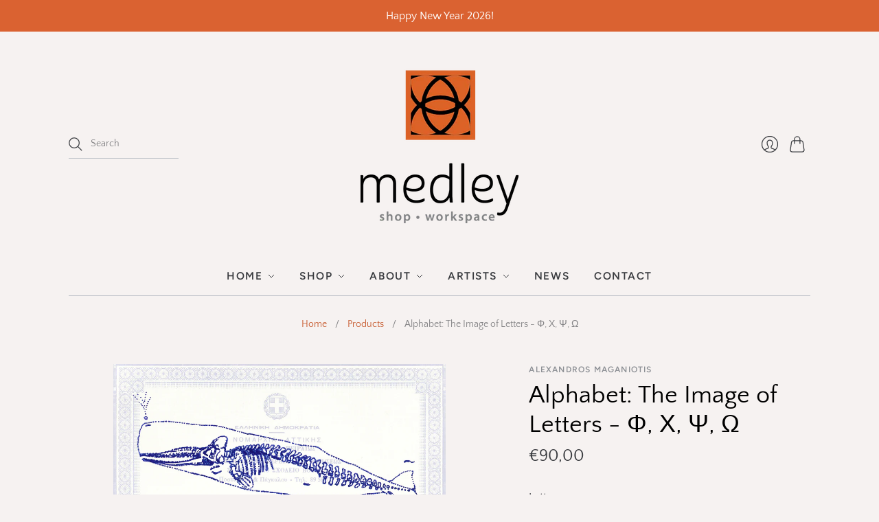

--- FILE ---
content_type: text/css
request_url: https://medley.gr/cdn/shop/t/5/compiled_assets/styles.css?v=1719
body_size: -720
content:
/*# sourceMappingURL=/cdn/shop/t/5/compiled_assets/styles.css.map?v=1719 */
